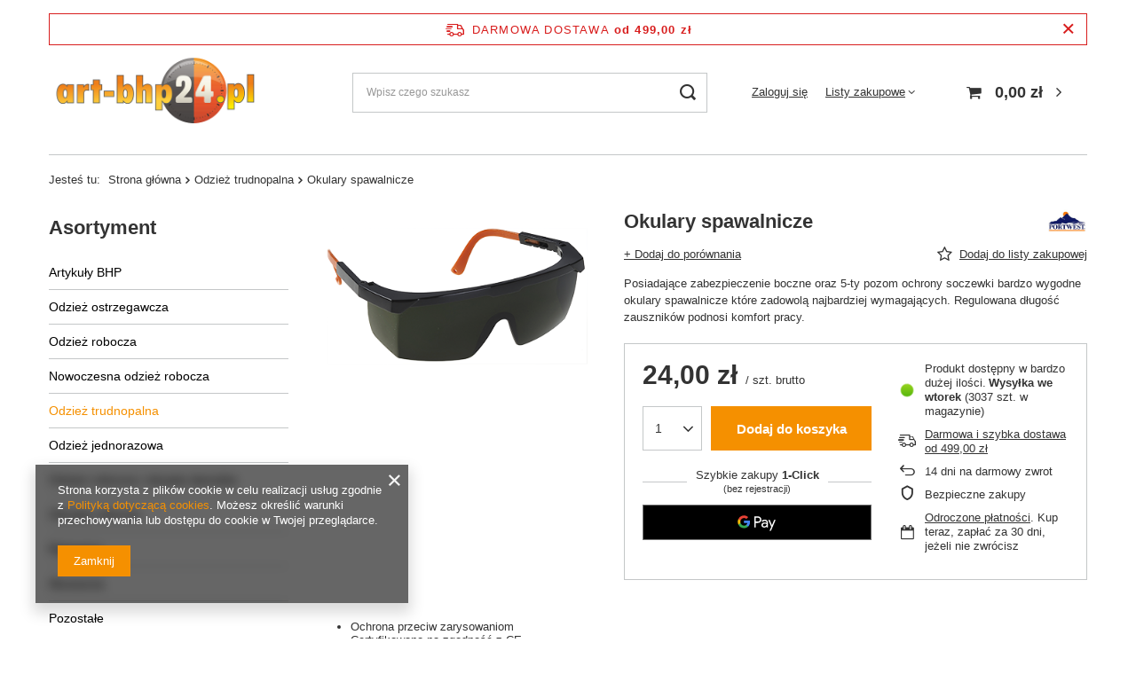

--- FILE ---
content_type: text/html; charset=utf-8
request_url: https://art-bhp24.pl/ajax/projector.php?action=get&product=6392&size=uniw&get=sizeavailability,sizedelivery,sizeprices
body_size: 375
content:
{"sizeavailability":{"delivery_days":"5","delivery_date":"2026-01-27","days":"1","sum":"3037","visible":"y","status_description":"Produkt dost\u0119pny w bardzo du\u017cej ilo\u015bci","status_gfx":"\/data\/lang\/pol\/available_graph\/graph_1_4.png","status":"enable","minimum_stock_of_product":"2","shipping_time":{"days":"5","working_days":"3","hours":"0","minutes":"0","time":"2026-01-27 00:00","week_day":"2","week_amount":"0","today":"false"},"delay_time":{"days":"0","hours":"0","minutes":"47","time":"2026-01-23 00:00:19","week_day":"5","week_amount":"0","unknown_delivery_time":"false"}},"sizedelivery":{"undefined":"false","shipping":"12.99","shipping_formatted":"12,99 z\u0142","limitfree":"499.00","limitfree_formatted":"499,00 z\u0142","shipping_change":"12.99","shipping_change_formatted":"12,99 z\u0142","change_type":"up"},"sizeprices":{"value":"24.00","price_formatted":"24,00 z\u0142","price_net":"19.51","price_net_formatted":"19,51 z\u0142","vat":"23","worth":"24.00","worth_net":"19.51","worth_formatted":"24,00 z\u0142","worth_net_formatted":"19,51 z\u0142","basket_enable":"y","special_offer":"false","rebate_code_active":"n","priceformula_error":"false"}}